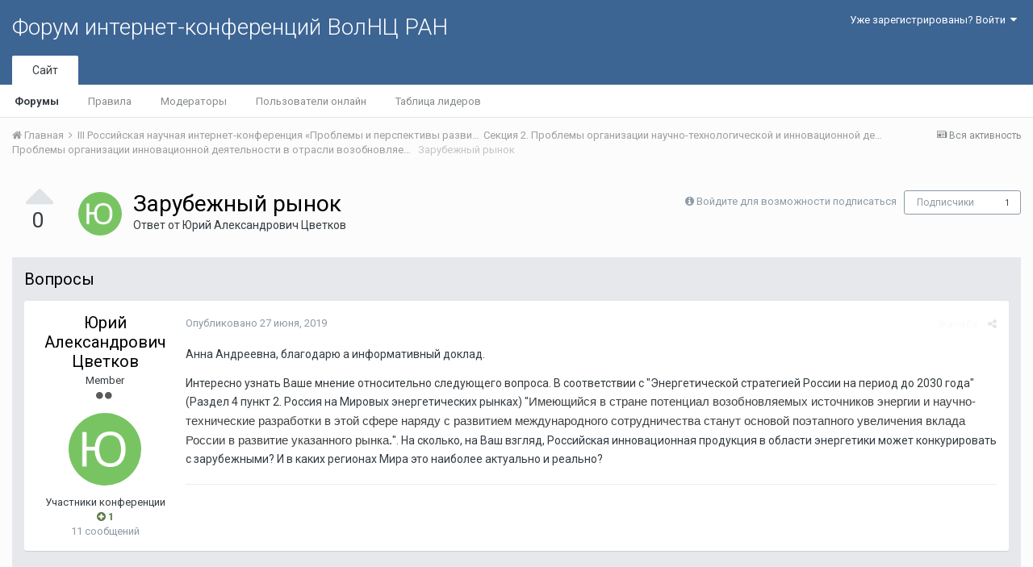

--- FILE ---
content_type: text/html;charset=UTF-8
request_url: http://fic.vscc.ac.ru/index.php?/topic/1378-%D0%B7%D0%B0%D1%80%D1%83%D0%B1%D0%B5%D0%B6%D0%BD%D1%8B%D0%B9-%D1%80%D1%8B%D0%BD%D0%BE%D0%BA/&page=0
body_size: 13650
content:
<!DOCTYPE html>
<html lang="ru-RU" dir="ltr">
	<head>
		<title>Зарубежный рынок - Проблемы организации инновационной деятельности в отрасли возобновляемых источников энергии - Форум интернет-конференций ВолНЦ РАН</title>
		
			<!-- Piwik -->
<script type="text/javascript">
  var _paq = _paq || [];
  /* tracker methods like "setCustomDimension" should be called before "trackPageView" */
  _paq.push(["setDomains", ["*.azt-journal.ru","*.azt.vscc.ac.ru","*.backend-nim.isert-ran.ru","*.backend-nim.vscc.ac.ru","*.backend-riskim.isert-ran.ru","*.backend-riskim.vscc.ac.ru","*.conf.isert-ran.ru","*.conf.vscc.ac.ru","*.confvologda.isert-ran.ru","*.confvologda.vscc.ac.ru","*.ctt.isert-ran.ru","*.ctt.vscc.ac.ru","*.e-learning.isert-ran.ru","*.e-learning.vscc.ac.ru","*.en.isert-ran.ru","*.en.vscc.ac.ru","*.esc.isert-ran.ru","*.esc.vscc.ac.ru","*.forum-ic.isert-ran.ru","*.forum-ic.vscc.ac.ru","*.gm.isert-ran.ru","*.gm.vscc.ac.ru","*.info.isert-ran.ru","*.info.vscc.ac.ru","*.lib.isert-ran.ru","*.lib.vscc.ac.ru","*.mod.isert-ran.ru","*.mod.vscc.ac.ru","*.molconf.isert-ran.ru","*.molconf.vscc.ac.ru","*.mptp.isert-ran.ru","*.mptp.vscc.ac.ru","*.mptp2.isert-ran.ru","*.mptp2.vscc.ac.ru","*.museum.vscc.ac.ru","*.nim.isert-ran.ru","*.nim.vscc.ac.ru","*.noc.isert-ran.ru","*.noc.vscc.ac.ru","*.oonoc.isert-ran.ru","*.oonoc.vscc.ac.ru","*.pdt.isert-ran.ru","*.pdt.vscc.ac.ru","*.po.isert-ran.ru","*.po.vscc.ac.ru","*.riskim.isert-ran.ru","*.riskim.vscc.ac.ru","*.sa.isert-ran.ru","*.sa.vscc.ac.ru","*.shop.isert-ran.ru","*.shop.vscc.ac.ru","*.socialarea-journal.ru","*.society.vscc.ac.ru","*.tipograph.vscc.ac.ru","*.vtr.isert-ran.ru","*.vtr.vscc.ac.ru","*.ye.isert-ran.ru","*.ye.vscc.ac.ru","*.www.isert-ran.ru","*.www.vscc.ac.ru"]]);
  // you can set up to 5 custom variables for each visitor
  _paq.push(["setCustomVariable", 2, "host", "fic", "page"]);
  _paq.push(['trackPageView']);
  _paq.push(['enableLinkTracking']);
  (function() {
    var u="http://stat.vscc.ac.ru";
    _paq.push(['setTrackerUrl', u+'/log.php']);
    _paq.push(['setSiteId', '1']);
    var d=document, g=d.createElement('script'), s=d.getElementsByTagName('script')[0];
    g.type='text/javascript'; g.async=true; g.defer=true; g.src=u+'/js/'; s.parentNode.insertBefore(g,s);
  })();
</script>
<noscript><p><img src="http://stat.vscc.ac.ru/log.php?idsite=1&rec=1" style="border:0;" alt="" /></p></noscript>
<!-- End Piwik Code -->
		
		<!--[if lt IE 9]>
			<link rel="stylesheet" type="text/css" href="http://fic.vscc.ac.ru/uploads/css_built_1/5e61784858ad3c11f00b5706d12afe52_ie8.css.2a459debcba9673c730b7ec63e0f4458.css">
		    <script src="//fic.vscc.ac.ru/applications/core/interface/html5shiv/html5shiv.js"></script>
		<![endif]-->
		
<meta charset="utf-8">

	<meta name="viewport" content="width=device-width, initial-scale=1">



	
		
			
				<meta name="description" content="

	Анна Андреевна, благодарю а информативный доклад.



	Интересно узнать Ваше мнение относительно следующего вопроса. В соответствии с &quot;Энергетической страт...">
			
		
	

	
		
			
				<meta property="og:title" content="Зарубежный рынок">
			
		
	

	
		
			
				<meta property="og:type" content="object">
			
		
	

	
		
			
				<meta property="og:url" content="http://fic.vscc.ac.ru/index.php?/topic/1378-%D0%B7%D0%B0%D1%80%D1%83%D0%B1%D0%B5%D0%B6%D0%BD%D1%8B%D0%B9-%D1%80%D1%8B%D0%BD%D0%BE%D0%BA/">
			
		
	

	
		
			
				<meta property="og:description" content="

	Анна Андреевна, благодарю а информативный доклад.



	Интересно узнать Ваше мнение относительно следующего вопроса. В соответствии с &quot;Энергетической страт...">
			
		
	

	
		
			
				<meta property="og:updated_time" content="2019-06-27T13:51:01Z">
			
		
	

	
		
			
				<meta property="og:site_name" content="Форум интернет-конференций ВолНЦ РАН">
			
		
	

	
		
			
				<meta property="og:locale" content="ru_RU">
			
		
	

<meta name="theme-color" content="#3d6594">
<link rel="canonical" href="http://fic.vscc.ac.ru/index.php?/topic/1378-%D0%B7%D0%B0%D1%80%D1%83%D0%B1%D0%B5%D0%B6%D0%BD%D1%8B%D0%B9-%D1%80%D1%8B%D0%BD%D0%BE%D0%BA/" />


		


	
		<link href="https://fonts.googleapis.com/css?family=Roboto:300,300i,400,400i,700,700i" rel="stylesheet">
	



	<link rel='stylesheet' href='http://fic.vscc.ac.ru/uploads/css_built_1/341e4a57816af3ba440d891ca87450ff_framework.css.58b514a03ab2f99c107675e3a0da6692.css?v=a9e1d315b6' media='all'>

	<link rel='stylesheet' href='http://fic.vscc.ac.ru/uploads/css_built_1/05e81b71abe4f22d6eb8d1a929494829_responsive.css.17524f3b19a1f7215fd6b8e0026142cb.css?v=a9e1d315b6' media='all'>

	<link rel='stylesheet' href='http://fic.vscc.ac.ru/uploads/css_built_1/20446cf2d164adcc029377cb04d43d17_flags.css.736c1308cb9e3d458529276382d1e593.css?v=a9e1d315b6' media='all'>

	<link rel='stylesheet' href='http://fic.vscc.ac.ru/uploads/css_built_1/90eb5adf50a8c640f633d47fd7eb1778_core.css.64ba4c0454240b0aad174ca1b0bbb3e7.css?v=a9e1d315b6' media='all'>

	<link rel='stylesheet' href='http://fic.vscc.ac.ru/uploads/css_built_1/5a0da001ccc2200dc5625c3f3934497d_core_responsive.css.00bcac0ce7f98b16e58f5ba742e6462f.css?v=a9e1d315b6' media='all'>

	<link rel='stylesheet' href='http://fic.vscc.ac.ru/uploads/css_built_1/62e269ced0fdab7e30e026f1d30ae516_forums.css.82b112bf65e1a6664784d626d333f22c.css?v=a9e1d315b6' media='all'>

	<link rel='stylesheet' href='http://fic.vscc.ac.ru/uploads/css_built_1/76e62c573090645fb99a15a363d8620e_forums_responsive.css.079b6e4ca69c08ac2f08650ce5c723b2.css?v=a9e1d315b6' media='all'>




<link rel='stylesheet' href='http://fic.vscc.ac.ru/uploads/css_built_1/258adbb6e4f3e83cd3b355f84e3fa002_custom.css.4ece40a2751a1d8d032286d9de610a49.css?v=a9e1d315b6' media='all'>



		
		

	</head>
	<body class='ipsApp ipsApp_front ipsJS_none ipsClearfix' data-controller='core.front.core.app' data-message="" data-pageApp='forums' data-pageLocation='front' data-pageModule='forums' data-pageController='topic'>
		<a href='#elContent' class='ipsHide' title='Перейти к основному содержанию на этой странице' accesskey='m'>Перейти к содержанию</a>
		
		<div id='ipsLayout_header' class='ipsClearfix'>
			

			

 
			
<ul id='elMobileNav' class='ipsList_inline ipsResponsive_hideDesktop ipsResponsive_block' data-controller='core.front.core.mobileNav' data-default="all">
	
		
			
			
				
				
			
				
				
			
				
					<li id='elMobileBreadcrumb'>
						<a href='http://fic.vscc.ac.ru/index.php?/forum/827-%D0%BF%D1%80%D0%BE%D0%B1%D0%BB%D0%B5%D0%BC%D1%8B-%D0%BE%D1%80%D0%B3%D0%B0%D0%BD%D0%B8%D0%B7%D0%B0%D1%86%D0%B8%D0%B8-%D0%B8%D0%BD%D0%BD%D0%BE%D0%B2%D0%B0%D1%86%D0%B8%D0%BE%D0%BD%D0%BD%D0%BE%D0%B9-%D0%B4%D0%B5%D1%8F%D1%82%D0%B5%D0%BB%D1%8C%D0%BD%D0%BE%D1%81%D1%82%D0%B8-%D0%B2-%D0%BE%D1%82%D1%80%D0%B0%D1%81%D0%BB%D0%B8-%D0%B2%D0%BE%D0%B7%D0%BE%D0%B1%D0%BD%D0%BE%D0%B2%D0%BB%D1%8F%D0%B5%D0%BC%D1%8B%D1%85-%D0%B8%D1%81%D1%82%D0%BE%D1%87%D0%BD%D0%B8%D0%BA%D0%BE%D0%B2-%D1%8D%D0%BD%D0%B5%D1%80%D0%B3%D0%B8%D0%B8/'>
							<span>Проблемы организации инновационной деятельности в отрасли возобновляемых источников энергии</span>
						</a>
					</li>
				
				
			
				
				
			
		
	
	
	
	<li >
		<a data-action="defaultStream" class='ipsType_light'  href='http://fic.vscc.ac.ru/index.php?/discover/'><i class='icon-newspaper'></i></a>
	</li>

	
	<li data-ipsDrawer data-ipsDrawer-drawerElem='#elMobileDrawer'>
		<a href='#'>
			
			
			
			
			<i class='fa fa-navicon'></i>
		</a>
	</li>
</ul>
			<header>
				<div class='ipsLayout_container'>
					

<a href='http://fic.vscc.ac.ru/' id='elSiteTitle' accesskey='1'>Форум интернет-конференций ВолНЦ РАН</a>

					

	<ul id='elUserNav' class='ipsList_inline cSignedOut ipsClearfix ipsResponsive_hidePhone ipsResponsive_block'>
		
		<li id='elSignInLink'>
			
				<a href='http://fic.vscc.ac.ru/index.php?/login/' data-ipsMenu-closeOnClick="false" data-ipsMenu id='elUserSignIn'>
					Уже зарегистрированы? Войти &nbsp;<i class='fa fa-caret-down'></i>
				</a>
			
			
<div id='elUserSignIn_menu' class='ipsMenu ipsMenu_auto ipsHide'>
	<div data-role="loginForm">
		
		
			
				
<form accept-charset='utf-8' class="ipsPad ipsForm ipsForm_vertical" method='post' action='http://fic.vscc.ac.ru/index.php?/login/' data-ipsValidation novalidate>
	<input type="hidden" name="login__standard_submitted" value="1">
	
		<input type="hidden" name="csrfKey" value="12df1b52815353624a8f1756631e5c70">
	
	<h4 class="ipsType_sectionHead">Войти</h4>
	<br><br>
	<ul class='ipsList_reset'>
		
			
				
					<li class="ipsFieldRow ipsFieldRow_noLabel ipsFieldRow_fullWidth">
						<input type="text" required placeholder="Отображаемое имя или  email адрес" name='auth' id='auth'>
					</li>
				
			
				
					<li class="ipsFieldRow ipsFieldRow_noLabel ipsFieldRow_fullWidth">
						<input type="password" required placeholder="Пароль" name='password' id='password'>
					</li>
				
			
				
					
<li class='ipsFieldRow ipsFieldRow_checkbox ipsClearfix ' id="9c7ffa65f11c317804907d1e35f70d9d">
	
		
		
<input type="hidden" name="remember_me" value="0">
<span class='ipsCustomInput'>
	<input
		type='checkbox'
		name='remember_me_checkbox'
		value='1'
		id="check_9c7ffa65f11c317804907d1e35f70d9d"
		data-toggle-id="9c7ffa65f11c317804907d1e35f70d9d"
		checked aria-checked='true'
		
		
		
		
		
		
	>
	
	<span></span>
</span>


		
		<div class='ipsFieldRow_content'>
			<label class='ipsFieldRow_label' for='check_9c7ffa65f11c317804907d1e35f70d9d'>Запомнить </label>
			


<span class='ipsFieldRow_desc'>
	Не рекомендуется для компьютеров с общим доступом
</span>
			
			
		</div>
	
</li>
				
			
		
		<li class="ipsFieldRow ipsFieldRow_fullWidth">
			<br>
			<button type="submit" class="ipsButton ipsButton_primary ipsButton_small" id="elSignIn_submit">Войти</button>
			<br>
			<p class="ipsType_right ipsType_small">
				<a href='http://fic.vscc.ac.ru/index.php?/lostpassword/' data-ipsDialog data-ipsDialog-title='Забыли пароль?'>Забыли пароль?</a>
			</p>
		</li>
	</ul>
</form>
			
		
		
	</div>
</div>
		</li>
		
	</ul>

				</div>
			</header>
			

	<nav data-controller='core.front.core.navBar' class=''>
		<div class='ipsNavBar_primary ipsLayout_container  ipsClearfix'>
			
			<ul data-role="primaryNavBar" class='ipsResponsive_showDesktop ipsResponsive_block'>
				


	
		
		
			
		
		<li class='ipsNavBar_active' data-active id='elNavSecondary_1' data-role="navBarItem" data-navApp="core" data-navExt="CustomItem">
			
			
				<a href="http://fic.vscc.ac.ru"  data-navItem-id="1" data-navDefault>
					Сайт
				</a>
			
			
				<ul class='ipsNavBar_secondary ' data-role='secondaryNavBar'>
					


	
		
		
			
		
		<li class='ipsNavBar_active' data-active id='elNavSecondary_8' data-role="navBarItem" data-navApp="forums" data-navExt="Forums">
			
			
				<a href="http://fic.vscc.ac.ru/index.php"  data-navItem-id="8" data-navDefault>
					Форумы
				</a>
			
			
		</li>
	
	

	
		
		
		<li  id='elNavSecondary_9' data-role="navBarItem" data-navApp="core" data-navExt="Guidelines">
			
			
				<a href="http://fic.vscc.ac.ru/index.php?/guidelines/"  data-navItem-id="9" >
					Правила
				</a>
			
			
		</li>
	
	

	
		
		
		<li  id='elNavSecondary_10' data-role="navBarItem" data-navApp="core" data-navExt="StaffDirectory">
			
			
				<a href="http://fic.vscc.ac.ru/index.php?/staff/"  data-navItem-id="10" >
					Модераторы
				</a>
			
			
		</li>
	
	

	
		
		
		<li  id='elNavSecondary_11' data-role="navBarItem" data-navApp="core" data-navExt="OnlineUsers">
			
			
				<a href="http://fic.vscc.ac.ru/index.php?/online/"  data-navItem-id="11" >
					Пользователи онлайн
				</a>
			
			
		</li>
	
	

	
		
		
		<li  id='elNavSecondary_12' data-role="navBarItem" data-navApp="core" data-navExt="Leaderboard">
			
			
				<a href="http://fic.vscc.ac.ru/index.php?/leaderboard/"  data-navItem-id="12" >
					Таблица лидеров
				</a>
			
			
		</li>
	
	

					<li class='ipsHide' id='elNavigationMore_1' data-role='navMore'>
						<a href='#' data-ipsMenu data-ipsMenu-appendTo='#elNavigationMore_1' id='elNavigationMore_1_dropdown'>Больше <i class='fa fa-caret-down'></i></a>
						<ul class='ipsHide ipsMenu ipsMenu_auto' id='elNavigationMore_1_dropdown_menu' data-role='moreDropdown'></ul>
					</li>
				</ul>
			
		</li>
	
	

	
	

	
	

				<li class='ipsHide' id='elNavigationMore' data-role='navMore'>
					<a href='#' data-ipsMenu data-ipsMenu-appendTo='#elNavigationMore' id='elNavigationMore_dropdown'>Больше</a>
					<ul class='ipsNavBar_secondary ipsHide' data-role='secondaryNavBar'>
						<li class='ipsHide' id='elNavigationMore_more' data-role='navMore'>
							<a href='#' data-ipsMenu data-ipsMenu-appendTo='#elNavigationMore_more' id='elNavigationMore_more_dropdown'>Больше <i class='fa fa-caret-down'></i></a>
							<ul class='ipsHide ipsMenu ipsMenu_auto' id='elNavigationMore_more_dropdown_menu' data-role='moreDropdown'></ul>
						</li>
					</ul>
				</li>
			</ul>
		</div>
	</nav>

		</div>
		<main id='ipsLayout_body' class='ipsLayout_container'>
			<div id='ipsLayout_contentArea'>
				<div id='ipsLayout_contentWrapper'>
					
<nav class='ipsBreadcrumb ipsBreadcrumb_top ipsFaded_withHover'>
	

	<ul class='ipsList_inline ipsPos_right'>
		
		<li >
			<a data-action="defaultStream" class='ipsType_light '  href='http://fic.vscc.ac.ru/index.php?/discover/'><i class='icon-newspaper'></i> <span>Вся активность</span></a>
		</li>
		
	</ul>

	<ul data-role="breadcrumbList">
		<li>
			<a title="Главная" href='http://fic.vscc.ac.ru/'>
				<span><i class='fa fa-home'></i> Главная <i class='fa fa-angle-right'></i></span>
			</a>
		</li>
		
		
			<li>
				
					<a href='http://fic.vscc.ac.ru/index.php?/forum/743-iii-%D1%80%D0%BE%D1%81%D1%81%D0%B8%D0%B9%D1%81%D0%BA%D0%B0%D1%8F-%D0%BD%D0%B0%D1%83%D1%87%D0%BD%D0%B0%D1%8F-%D0%B8%D0%BD%D1%82%D0%B5%D1%80%D0%BD%D0%B5%D1%82-%D0%BA%D0%BE%D0%BD%D1%84%D0%B5%D1%80%D0%B5%D0%BD%D1%86%D0%B8%D1%8F-%C2%AB%D0%BF%D1%80%D0%BE%D0%B1%D0%BB%D0%B5%D0%BC%D1%8B-%D0%B8-%D0%BF%D0%B5%D1%80%D1%81%D0%BF%D0%B5%D0%BA%D1%82%D0%B8%D0%B2%D1%8B-%D1%80%D0%B0%D0%B7%D0%B2%D0%B8%D1%82%D0%B8%D1%8F-%D0%BD%D0%B0%D1%83%D1%87%D0%BD%D0%BE-%D1%82%D0%B5%D1%85%D0%BD%D0%BE%D0%BB%D0%BE%D0%B3%D0%B8%D1%87%D0%B5%D1%81%D0%BA%D0%BE%D0%B3%D0%BE-%D0%BF%D1%80%D0%BE%D1%81%D1%82%D1%80%D0%B0%D0%BD%D1%81%D1%82%D0%B2%D0%B0%C2%BB/'>
						<span>III Российская научная интернет-конференция «Проблемы и перспективы развития научно-технологического пространства» <i class='fa fa-angle-right'></i></span>
					</a>
				
			</li>
		
			<li>
				
					<a href='http://fic.vscc.ac.ru/index.php?/forum/746-%D1%81%D0%B5%D0%BA%D1%86%D0%B8%D1%8F-2-%D0%BF%D1%80%D0%BE%D0%B1%D0%BB%D0%B5%D0%BC%D1%8B-%D0%BE%D1%80%D0%B3%D0%B0%D0%BD%D0%B8%D0%B7%D0%B0%D1%86%D0%B8%D0%B8-%D0%BD%D0%B0%D1%83%D1%87%D0%BD%D0%BE-%D1%82%D0%B5%D1%85%D0%BD%D0%BE%D0%BB%D0%BE%D0%B3%D0%B8%D1%87%D0%B5%D1%81%D0%BA%D0%BE%D0%B9-%D0%B8-%D0%B8%D0%BD%D0%BD%D0%BE%D0%B2%D0%B0%D1%86%D0%B8%D0%BE%D0%BD%D0%BD%D0%BE%D0%B9-%D0%B4%D0%B5%D1%8F%D1%82%D0%B5%D0%BB%D1%8C%D0%BD%D0%BE%D1%81%D1%82%D0%B8-%D0%B2-%D1%80%D0%B5%D0%B0%D0%BB%D1%8C%D0%BD%D0%BE%D0%BC-%D1%81%D0%B5%D0%BA%D1%82%D0%BE%D1%80%D0%B5-%D1%8D%D0%BA%D0%BE%D0%BD%D0%BE%D0%BC%D0%B8%D0%BA%D0%B8/'>
						<span> Секция 2. Проблемы организации научно-технологической и инновационной деятельности в реальном секторе экономики <i class='fa fa-angle-right'></i></span>
					</a>
				
			</li>
		
			<li>
				
					<a href='http://fic.vscc.ac.ru/index.php?/forum/827-%D0%BF%D1%80%D0%BE%D0%B1%D0%BB%D0%B5%D0%BC%D1%8B-%D0%BE%D1%80%D0%B3%D0%B0%D0%BD%D0%B8%D0%B7%D0%B0%D1%86%D0%B8%D0%B8-%D0%B8%D0%BD%D0%BD%D0%BE%D0%B2%D0%B0%D1%86%D0%B8%D0%BE%D0%BD%D0%BD%D0%BE%D0%B9-%D0%B4%D0%B5%D1%8F%D1%82%D0%B5%D0%BB%D1%8C%D0%BD%D0%BE%D1%81%D1%82%D0%B8-%D0%B2-%D0%BE%D1%82%D1%80%D0%B0%D1%81%D0%BB%D0%B8-%D0%B2%D0%BE%D0%B7%D0%BE%D0%B1%D0%BD%D0%BE%D0%B2%D0%BB%D1%8F%D0%B5%D0%BC%D1%8B%D1%85-%D0%B8%D1%81%D1%82%D0%BE%D1%87%D0%BD%D0%B8%D0%BA%D0%BE%D0%B2-%D1%8D%D0%BD%D0%B5%D1%80%D0%B3%D0%B8%D0%B8/'>
						<span>Проблемы организации инновационной деятельности в отрасли возобновляемых источников энергии <i class='fa fa-angle-right'></i></span>
					</a>
				
			</li>
		
			<li>
				
					Зарубежный рынок
				
			</li>
		
	</ul>
</nav>
					
					<div id='ipsLayout_mainArea'>
						<a id='elContent'></a>
						
						
						
						

	<div class='cWidgetContainer '  data-role='widgetReceiver' data-orientation='horizontal' data-widgetArea='header'>
		<ul class='ipsList_reset'>
			
				
					
					<li class='ipsWidget ipsWidget_horizontal ipsBox ipsWidgetHide ipsHide' data-blockID='app_core_announcements_announcements' data-blockConfig="true" data-blockTitle="Объявления" data-blockErrorMessage="Этот блок не может быть показан. Причиной этому может необходимость его настройки, либо будет отображён после перезагрузки этой страницы." data-controller='core.front.widgets.block'></li>
				
			
		</ul>
	</div>

						






	<div class='ipsColumns'>
		<div class='cRatingColumn cRatingColumn_question ipsColumn ipsColumn_narrow ipsType_center'>
			<ul class='ipsList_reset'>
				
					<li>
						<span class='cAnswerRate cAnswerRate_up cAnswerRate_noPermission' data-ipsTooltip title='Войти, чтобы оценить этот вопрос'><i class='fa fa-caret-up'></i></span>
					</li>
				

					<li><span data-role="voteCount" data-voteCount="0" class='cAnswerRating '>0</span></li>

				
			</ul>
		</div>
		<div class='ipsColumn ipsColumn_fluid'>

<div class="ipsPageHeader ipsClearfix">
	
		<div class='ipsPos_right ipsResponsive_noFloat ipsResponsive_hidePhone'>
			

<div data-followApp='forums' data-followArea='topic' data-followID='1378' data-controller='core.front.core.followButton'>
	
		<span class='ipsType_light ipsType_blendLinks ipsResponsive_hidePhone ipsResponsive_inline'><i class='fa fa-info-circle'></i> <a href='http://fic.vscc.ac.ru/index.php?/login/' title='Перейти на страницу авторизации'>Войдите для возможности подписаться</a>&nbsp;&nbsp;</span>
	
	

	<div class="ipsFollow ipsPos_middle ipsButton ipsButton_link ipsButton_verySmall " data-role="followButton">
		
			<a href='http://fic.vscc.ac.ru/index.php?app=core&amp;module=system&amp;controller=notifications&amp;do=followers&amp;follow_app=forums&amp;follow_area=topic&amp;follow_id=1378' title='Посмотреть подписчиков' class='ipsType_blendLinks ipsType_noUnderline' data-ipsTooltip data-ipsDialog data-ipsDialog-size='narrow' data-ipsDialog-title='Кто подписан на это'>Подписчики</a>
			<a class='ipsCommentCount' href='http://fic.vscc.ac.ru/index.php?app=core&amp;module=system&amp;controller=notifications&amp;do=followers&amp;follow_app=forums&amp;follow_area=topic&amp;follow_id=1378' title='Посмотреть подписчиков' data-ipsTooltip data-ipsDialog data-ipsDialog-size='narrow' data-ipsDialog-title='Кто подписан на это'>1</a>
		
	</div>

</div>
		</div>
		<div class='ipsPos_right ipsResponsive_noFloat ipsResponsive_hidePhone'>
			






		</div>
		
	
	<div class='ipsPhotoPanel ipsPhotoPanel_small ipsPhotoPanel_notPhone ipsClearfix'>
		


	<a href="http://fic.vscc.ac.ru/index.php?/profile/744-%D1%8E%D1%80%D0%B8%D0%B9-%D0%B0%D0%BB%D0%B5%D0%BAc%D0%B0%D0%BD%D0%B4%D1%80%D0%BE%D0%B2%D0%B8%D1%87-%D1%86%D0%B2%D0%B5%D1%82%D0%BA%D0%BE%D0%B2/" data-ipsHover data-ipsHover-target="http://fic.vscc.ac.ru/index.php?/profile/744-%D1%8E%D1%80%D0%B8%D0%B9-%D0%B0%D0%BB%D0%B5%D0%BAc%D0%B0%D0%BD%D0%B4%D1%80%D0%BE%D0%B2%D0%B8%D1%87-%D1%86%D0%B2%D0%B5%D1%82%D0%BA%D0%BE%D0%B2/&amp;do=hovercard" class="ipsUserPhoto ipsUserPhoto_small" title="Перейти в профиль Юрий  Алекcандрович Цветков">
		<img src='http://fic.vscc.ac.ru/uploads/monthly_2019_06/5cfd62546ebd4__member_744.png' alt='Юрий  Алекcандрович Цветков'>
	</a>

		<div>
			<h1 class='ipsType_pageTitle ipsContained_container'>
				

				
				
					<span class='ipsType_break ipsContained'>
						<span>Зарубежный рынок</span>
					</span>
				
			</h1>
			
			<p class='ipsType_reset ipsType_blendLinks '>
				<span class='ipsType_normal'>
				
					Ответ от 
<a href='http://fic.vscc.ac.ru/index.php?/profile/744-%D1%8E%D1%80%D0%B8%D0%B9-%D0%B0%D0%BB%D0%B5%D0%BAc%D0%B0%D0%BD%D0%B4%D1%80%D0%BE%D0%B2%D0%B8%D1%87-%D1%86%D0%B2%D0%B5%D1%82%D0%BA%D0%BE%D0%B2/' data-ipsHover data-ipsHover-target='http://fic.vscc.ac.ru/index.php?/profile/744-%D1%8E%D1%80%D0%B8%D0%B9-%D0%B0%D0%BB%D0%B5%D0%BAc%D0%B0%D0%BD%D0%B4%D1%80%D0%BE%D0%B2%D0%B8%D1%87-%D1%86%D0%B2%D0%B5%D1%82%D0%BA%D0%BE%D0%B2/&amp;do=hovercard&amp;referrer=http%253A%252F%252Ffic.vscc.ac.ru%252Findex.php%253F%252Ftopic%252F1378-%2525D0%2525B7%2525D0%2525B0%2525D1%252580%2525D1%252583%2525D0%2525B1%2525D0%2525B5%2525D0%2525B6%2525D0%2525BD%2525D1%25258B%2525D0%2525B9-%2525D1%252580%2525D1%25258B%2525D0%2525BD%2525D0%2525BE%2525D0%2525BA%252F%2526page%253D0' title="Перейти в профиль Юрий  Алекcандрович Цветков" class="ipsType_break">Юрий  Алекcандрович Цветков</a>
				
				</span>
				<br>
			</p>
			
		</div>
	</div>
</div>


	</div>
</div>







<div class='ipsClearfix'>
	
	
	<ul class="ipsToolList ipsToolList_horizontal ipsClearfix ipsSpacer_both ipsResponsive_hidePhone">
		
		
		
	</ul>
</div>

<div data-controller='core.front.core.commentFeed,forums.front.topic.view, core.front.core.ignoredComments' data-autoPoll data-baseURL='http://fic.vscc.ac.ru/index.php?/topic/1378-%D0%B7%D0%B0%D1%80%D1%83%D0%B1%D0%B5%D0%B6%D0%BD%D1%8B%D0%B9-%D1%80%D1%8B%D0%BD%D0%BE%D0%BA/' data-lastPage data-feedID='topic-1378' class='cTopic ipsClear ipsSpacer_top'>
	
		<div class='ipsAreaBackground ipsPad'>
			<h2 class='ipsType_sectionHead ipsType_reset ipsSpacer_bottom'>Вопросы</h2>
			




<a id='comment-3114'></a>
<article  id='elComment_3114' class='cPost ipsBox cPostQuestion ipsComment  ipsComment_parent ipsClearfix ipsClear ipsColumns ipsColumns_noSpacing ipsColumns_collapsePhone  '>
	

	<div class='cAuthorPane cAuthorPane_mobile ipsResponsive_showPhone ipsResponsive_block'>
		<h3 class='ipsType_sectionHead cAuthorPane_author ipsResponsive_showPhone ipsResponsive_inlineBlock ipsType_break ipsType_blendLinks ipsTruncate ipsTruncate_line'>
			
<a href='http://fic.vscc.ac.ru/index.php?/profile/744-%D1%8E%D1%80%D0%B8%D0%B9-%D0%B0%D0%BB%D0%B5%D0%BAc%D0%B0%D0%BD%D0%B4%D1%80%D0%BE%D0%B2%D0%B8%D1%87-%D1%86%D0%B2%D0%B5%D1%82%D0%BA%D0%BE%D0%B2/' data-ipsHover data-ipsHover-target='http://fic.vscc.ac.ru/index.php?/profile/744-%D1%8E%D1%80%D0%B8%D0%B9-%D0%B0%D0%BB%D0%B5%D0%BAc%D0%B0%D0%BD%D0%B4%D1%80%D0%BE%D0%B2%D0%B8%D1%87-%D1%86%D0%B2%D0%B5%D1%82%D0%BA%D0%BE%D0%B2/&amp;do=hovercard&amp;referrer=http%253A%252F%252Ffic.vscc.ac.ru%252Findex.php%253F%252Ftopic%252F1378-%2525D0%2525B7%2525D0%2525B0%2525D1%252580%2525D1%252583%2525D0%2525B1%2525D0%2525B5%2525D0%2525B6%2525D0%2525BD%2525D1%25258B%2525D0%2525B9-%2525D1%252580%2525D1%25258B%2525D0%2525BD%2525D0%2525BE%2525D0%2525BA%252F%2526page%253D0' title="Перейти в профиль Юрий  Алекcандрович Цветков" class="ipsType_break"><span style='color:#'>Юрий  Алекcандрович Цветков</span></a>
			<span class='ipsResponsive_showPhone ipsResponsive_inline'>&nbsp;&nbsp;

	
		<span title="Общая репутация пользователя" data-ipsTooltip class='ipsRepBadge ipsRepBadge_positive'>
	
			<i class='fa fa-plus-circle'></i> 1
	
		</span>
	
</span>
		</h3>
		<div class='cAuthorPane_photo'>
			


	<a href="http://fic.vscc.ac.ru/index.php?/profile/744-%D1%8E%D1%80%D0%B8%D0%B9-%D0%B0%D0%BB%D0%B5%D0%BAc%D0%B0%D0%BD%D0%B4%D1%80%D0%BE%D0%B2%D0%B8%D1%87-%D1%86%D0%B2%D0%B5%D1%82%D0%BA%D0%BE%D0%B2/" data-ipsHover data-ipsHover-target="http://fic.vscc.ac.ru/index.php?/profile/744-%D1%8E%D1%80%D0%B8%D0%B9-%D0%B0%D0%BB%D0%B5%D0%BAc%D0%B0%D0%BD%D0%B4%D1%80%D0%BE%D0%B2%D0%B8%D1%87-%D1%86%D0%B2%D0%B5%D1%82%D0%BA%D0%BE%D0%B2/&amp;do=hovercard" class="ipsUserPhoto ipsUserPhoto_large" title="Перейти в профиль Юрий  Алекcандрович Цветков">
		<img src='http://fic.vscc.ac.ru/uploads/monthly_2019_06/5cfd62546ebd4__member_744.png' alt='Юрий  Алекcандрович Цветков'>
	</a>

		</div>
	</div>
	<aside class='ipsComment_author cAuthorPane ipsColumn ipsColumn_medium ipsResponsive_hidePhone'>
		<h3 class='ipsType_sectionHead cAuthorPane_author ipsType_blendLinks ipsType_break'><strong>
<a href='http://fic.vscc.ac.ru/index.php?/profile/744-%D1%8E%D1%80%D0%B8%D0%B9-%D0%B0%D0%BB%D0%B5%D0%BAc%D0%B0%D0%BD%D0%B4%D1%80%D0%BE%D0%B2%D0%B8%D1%87-%D1%86%D0%B2%D0%B5%D1%82%D0%BA%D0%BE%D0%B2/' data-ipsHover data-ipsHover-target='http://fic.vscc.ac.ru/index.php?/profile/744-%D1%8E%D1%80%D0%B8%D0%B9-%D0%B0%D0%BB%D0%B5%D0%BAc%D0%B0%D0%BD%D0%B4%D1%80%D0%BE%D0%B2%D0%B8%D1%87-%D1%86%D0%B2%D0%B5%D1%82%D0%BA%D0%BE%D0%B2/&amp;do=hovercard&amp;referrer=http%253A%252F%252Ffic.vscc.ac.ru%252Findex.php%253F%252Ftopic%252F1378-%2525D0%2525B7%2525D0%2525B0%2525D1%252580%2525D1%252583%2525D0%2525B1%2525D0%2525B5%2525D0%2525B6%2525D0%2525BD%2525D1%25258B%2525D0%2525B9-%2525D1%252580%2525D1%25258B%2525D0%2525BD%2525D0%2525BE%2525D0%2525BA%252F%2526page%253D0' title="Перейти в профиль Юрий  Алекcандрович Цветков" class="ipsType_break">Юрий  Алекcандрович Цветков</a></strong> <span class='ipsResponsive_showPhone ipsResponsive_inline'>&nbsp;&nbsp;

	
		<span title="Общая репутация пользователя" data-ipsTooltip class='ipsRepBadge ipsRepBadge_positive'>
	
			<i class='fa fa-plus-circle'></i> 1
	
		</span>
	
</span></h3>
		
		<ul class='cAuthorPane_info ipsList_reset'>
			
				<li class='ipsType_break'>Member</li>
			
			
				<li><span class='ipsPip'></span><span class='ipsPip'></span></li>
			

			<li class='cAuthorPane_photo'>
				


	<a href="http://fic.vscc.ac.ru/index.php?/profile/744-%D1%8E%D1%80%D0%B8%D0%B9-%D0%B0%D0%BB%D0%B5%D0%BAc%D0%B0%D0%BD%D0%B4%D1%80%D0%BE%D0%B2%D0%B8%D1%87-%D1%86%D0%B2%D0%B5%D1%82%D0%BA%D0%BE%D0%B2/" data-ipsHover data-ipsHover-target="http://fic.vscc.ac.ru/index.php?/profile/744-%D1%8E%D1%80%D0%B8%D0%B9-%D0%B0%D0%BB%D0%B5%D0%BAc%D0%B0%D0%BD%D0%B4%D1%80%D0%BE%D0%B2%D0%B8%D1%87-%D1%86%D0%B2%D0%B5%D1%82%D0%BA%D0%BE%D0%B2/&amp;do=hovercard" class="ipsUserPhoto ipsUserPhoto_large" title="Перейти в профиль Юрий  Алекcандрович Цветков">
		<img src='http://fic.vscc.ac.ru/uploads/monthly_2019_06/5cfd62546ebd4__member_744.png' alt='Юрий  Алекcандрович Цветков'>
	</a>

			</li>
			<li><span style='color:#'>Участники конференции</span></li>
			
			
				<li>

	
		<span title="Общая репутация пользователя" data-ipsTooltip class='ipsRepBadge ipsRepBadge_positive'>
	
			<i class='fa fa-plus-circle'></i> 1
	
		</span>
	
</li>
				<li class='ipsType_light'>11 сообщений</li>
				
				

			
		</ul>
	</aside>
	<div class='ipsColumn ipsColumn_fluid'>
		

<div id='comment-3114_wrap' data-controller='core.front.core.comment' data-commentApp='forums' data-commentType='forums' data-commentID="3114" data-quoteData='{&quot;userid&quot;:744,&quot;username&quot;:&quot;\u042e\u0440\u0438\u0439  \u0410\u043b\u0435\u043ac\u0430\u043d\u0434\u0440\u043e\u0432\u0438\u0447 \u0426\u0432\u0435\u0442\u043a\u043e\u0432&quot;,&quot;timestamp&quot;:1561643461,&quot;contentapp&quot;:&quot;forums&quot;,&quot;contenttype&quot;:&quot;forums&quot;,&quot;contentid&quot;:1378,&quot;contentclass&quot;:&quot;forums_Topic&quot;,&quot;contentcommentid&quot;:3114}' class='ipsComment_content ipsType_medium  ipsFaded_withHover'>
	

	<div class='ipsComment_meta ipsType_light'>
		<div class='ipsPos_right ipsType_light ipsType_reset ipsFaded ipsFaded_more ipsType_blendLinks'>
			<ul class='ipsList_inline ipsComment_tools'>
				
					<li><a href='http://fic.vscc.ac.ru/index.php?/topic/1378-%D0%B7%D0%B0%D1%80%D1%83%D0%B1%D0%B5%D0%B6%D0%BD%D1%8B%D0%B9-%D1%80%D1%8B%D0%BD%D0%BE%D0%BA/&amp;do=reportComment&amp;comment=3114' data-ipsDialog data-ipsDialog-remoteSubmit data-ipsDialog-size='medium' data-ipsDialog-flashMessage='Спасибо за вашу жалобу' data-ipsDialog-title="Жалоба" data-action='reportComment' title='Пожаловаться на контент' class='ipsFaded ipsFaded_more'><span class='ipsResponsive_showPhone ipsResponsive_inline'><i class='fa fa-flag'></i></span><span class='ipsResponsive_hidePhone ipsResponsive_inline'>Жалоба</span></a></li>
				
				
				
					<li><a class='ipsType_blendLinks' href='http://fic.vscc.ac.ru/index.php?/topic/1378-%D0%B7%D0%B0%D1%80%D1%83%D0%B1%D0%B5%D0%B6%D0%BD%D1%8B%D0%B9-%D1%80%D1%8B%D0%BD%D0%BE%D0%BA/' data-ipsTooltip title='Поделиться сообщением' data-ipsMenu data-ipsMenu-closeOnClick='false' id='elSharePost_3114' data-role='shareComment'><i class='fa fa-share-alt'></i></a></li>
				
				
			</ul>
		</div>

		<div class='ipsType_reset'>
			<a href='http://fic.vscc.ac.ru/index.php?/topic/1378-%D0%B7%D0%B0%D1%80%D1%83%D0%B1%D0%B5%D0%B6%D0%BD%D1%8B%D0%B9-%D1%80%D1%8B%D0%BD%D0%BE%D0%BA/&amp;do=findComment&amp;comment=3114' class='ipsType_blendLinks'>Опубликовано <time datetime='2019-06-27T13:51:01Z' title='27.06.2019 13:51 ' data-short='%d г'>27 июня, 2019</time></a>
			<span class='ipsResponsive_hidePhone'>
				
				
			</span>
		</div>
	</div>

	


	<div class='cPost_contentWrap ipsPad'>
		
		<div data-role='commentContent' class='ipsType_normal ipsType_richText ipsContained' data-controller='core.front.core.lightboxedImages'>
			
<p>
	Анна Андреевна, благодарю а информативный доклад.
</p>

<p>
	Интересно узнать Ваше мнение относительно следующего вопроса. В соответствии с "Энергетической стратегией России на период до 2030 года" (Раздел 4 пункт 2. Россия на Мировых энергетических рынках) "<span style="float:none;background-color:transparent;color:rgb(65,65,65);font-family:'Roboto Regular', Helvetica, Arial, 'Nimbus Sans L', sans-serif;font-size:15px;font-style:normal;font-variant:normal;font-weight:400;letter-spacing:normal;text-align:left;text-decoration:none;text-indent:0px;text-transform:none;white-space:normal;word-spacing:0px;">Имеющийся в стране потенциал возобновляемых источников энергии и научно-технические разработки в этой сфере наряду с развитием международного сотрудничества станут основой поэтапного увеличения вклада России в развитие указанного рынка.</span>". На сколько, на Ваш взгляд, Российская инновационная продукция в области энергетики может конкурировать с зарубежными? И в каких регионах Мира это наиболее актуально и реально?
</p>


			
		</div>

		<div class='ipsItemControls'>
			
				
					

	<div data-controller='core.front.core.reaction' class='ipsItemControls_right ipsClearfix '>	
		<div class='ipsReact ipsPos_right'>
			
				<div class='ipsReact_blurb ipsHide' data-role='reactionBlurb'>
					
				</div>
			
			
			
		</div>
	</div>


				
			
			<ul class='ipsComment_controls ipsClearfix ipsItemControls_left' data-role="commentControls">
				
					
					
					
				
				<li class='ipsHide' data-role='commentLoading'>
					<span class='ipsLoading ipsLoading_tiny ipsLoading_noAnim'></span>
				</li>
			</ul>
		</div>

		
	</div>

	<div class='ipsMenu ipsMenu_wide ipsHide cPostShareMenu' id='elSharePost_3114_menu'>
		<div class='ipsPad'>
			<h4 class='ipsType_sectionHead'>Поделиться сообщением</h4>
			<hr class='ipsHr'>
			<h5 class='ipsType_normal ipsType_reset'>Ссылка на сообщение</h5>
			
			<input type='text' value='http://fic.vscc.ac.ru/index.php?/topic/1378-%D0%B7%D0%B0%D1%80%D1%83%D0%B1%D0%B5%D0%B6%D0%BD%D1%8B%D0%B9-%D1%80%D1%8B%D0%BD%D0%BE%D0%BA/' class='ipsField_fullWidth'>
			

			
				<h5 class='ipsType_normal ipsType_reset ipsSpacer_top'>Поделиться на другие сайты</h5>
				

	<ul class='ipsList_inline ipsList_noSpacing ipsClearfix' data-controller="core.front.core.sharelink">
		
			<li>
<a href="http://twitter.com/share?text=%D0%97%D0%B0%D1%80%D1%83%D0%B1%D0%B5%D0%B6%D0%BD%D1%8B%D0%B9%20%D1%80%D1%8B%D0%BD%D0%BE%D0%BA&amp;url=http%3A%2F%2Ffic.vscc.ac.ru%2Findex.php%3F%2Ftopic%2F1378-%2525D0%2525B7%2525D0%2525B0%2525D1%252580%2525D1%252583%2525D0%2525B1%2525D0%2525B5%2525D0%2525B6%2525D0%2525BD%2525D1%25258B%2525D0%2525B9-%2525D1%252580%2525D1%25258B%2525D0%2525BD%2525D0%2525BE%2525D0%2525BA%2F%26do%3DfindComment%26comment%3D3114" class="cShareLink cShareLink_twitter" target="_blank" data-role="shareLink" title='Поделиться в Twitter' data-ipsTooltip rel='noopener'>
	<i class="fa fa-twitter"></i>
</a></li>
		
			<li>
<a href="https://www.facebook.com/sharer/sharer.php?u=http%3A%2F%2Ffic.vscc.ac.ru%2Findex.php%3F%2Ftopic%2F1378-%25D0%25B7%25D0%25B0%25D1%2580%25D1%2583%25D0%25B1%25D0%25B5%25D0%25B6%25D0%25BD%25D1%258B%25D0%25B9-%25D1%2580%25D1%258B%25D0%25BD%25D0%25BE%25D0%25BA%2F%26do%3DfindComment%26comment%3D3114" class="cShareLink cShareLink_facebook" target="_blank" data-role="shareLink" title='Поделиться в Facebook' data-ipsTooltip rel='noopener'>
	<i class="fa fa-facebook"></i>
</a></li>
		
			<li>
<a href="https://plus.google.com/share?url=http%3A%2F%2Ffic.vscc.ac.ru%2Findex.php%3F%2Ftopic%2F1378-%25D0%25B7%25D0%25B0%25D1%2580%25D1%2583%25D0%25B1%25D0%25B5%25D0%25B6%25D0%25BD%25D1%258B%25D0%25B9-%25D1%2580%25D1%258B%25D0%25BD%25D0%25BE%25D0%25BA%2F%26do%3DfindComment%26comment%3D3114" class="cShareLink cShareLink_google" target="_blank" data-role="shareLink" title='Поделиться  в Google+' data-ipsTooltip rel='noopener'>
	<i class="fa fa-google-plus"></i>
</a></li>
		
			<li>
<a href="http://digg.com/submit?url=http://fic.vscc.ac.ru/index.php?/topic/1378-%25D0%25B7%25D0%25B0%25D1%2580%25D1%2583%25D0%25B1%25D0%25B5%25D0%25B6%25D0%25BD%25D1%258B%25D0%25B9-%25D1%2580%25D1%258B%25D0%25BD%25D0%25BE%25D0%25BA/%26do=findComment%26comment=3114" class="cShareLink cShareLink_digg" target="_blank" data-role="shareLink" title='Поделиться в Digg' data-ipsTooltip rel='noopener'>
	<i class="fa fa-digg"></i>
</a></li>
		
			<li>
<a href="https://del.icio.us/save?jump=close&amp;noui=1&amp;v=5&amp;provider=%25D0%25A4%25D0%25BE%25D1%2580%25D1%2583%25D0%25BC%2B%25D0%25B8%25D0%25BD%25D1%2582%25D0%25B5%25D1%2580%25D0%25BD%25D0%25B5%25D1%2582-%25D0%25BA%25D0%25BE%25D0%25BD%25D1%2584%25D0%25B5%25D1%2580%25D0%25B5%25D0%25BD%25D1%2586%25D0%25B8%25D0%25B9%2B%25D0%2592%25D0%25BE%25D0%25BB%25D0%259D%25D0%25A6%2B%25D0%25A0%25D0%2590%25D0%259D&amp;url=http://fic.vscc.ac.ru/index.php?/topic/1378-%25D0%25B7%25D0%25B0%25D1%2580%25D1%2583%25D0%25B1%25D0%25B5%25D0%25B6%25D0%25BD%25D1%258B%25D0%25B9-%25D1%2580%25D1%258B%25D0%25BD%25D0%25BE%25D0%25BA/%26do=findComment%26comment=3114&amp;title=%D0%97%D0%B0%D1%80%D1%83%D0%B1%D0%B5%D0%B6%D0%BD%D1%8B%D0%B9%20%D1%80%D1%8B%D0%BD%D0%BE%D0%BA" class="cShareLink cShareLink_delicious" target="_blank" data-role='shareLink' title='Сохранить в Delicious' data-ipsTooltip rel='noopener'>
	<i class="fa fa-delicious"></i>
</a></li>
		
			<li>
<a href="http://www.reddit.com/submit?url=http%3A%2F%2Ffic.vscc.ac.ru%2Findex.php%3F%2Ftopic%2F1378-%25D0%25B7%25D0%25B0%25D1%2580%25D1%2583%25D0%25B1%25D0%25B5%25D0%25B6%25D0%25BD%25D1%258B%25D0%25B9-%25D1%2580%25D1%258B%25D0%25BD%25D0%25BE%25D0%25BA%2F%26do%3DfindComment%26comment%3D3114&amp;title=%D0%97%D0%B0%D1%80%D1%83%D0%B1%D0%B5%D0%B6%D0%BD%D1%8B%D0%B9+%D1%80%D1%8B%D0%BD%D0%BE%D0%BA" class="cShareLink cShareLink_reddit" target="_blank" title='Поделиться в Reddit' data-ipsTooltip rel='noopener'>
	<i class="fa fa-reddit"></i>
</a></li>
		
			<li>
<a href="http://www.stumbleupon.com/submit?url=http%253A%252F%252Ffic.vscc.ac.ru%252Findex.php%253F%252Ftopic%252F1378-%2525D0%2525B7%2525D0%2525B0%2525D1%252580%2525D1%252583%2525D0%2525B1%2525D0%2525B5%2525D0%2525B6%2525D0%2525BD%2525D1%25258B%2525D0%2525B9-%2525D1%252580%2525D1%25258B%2525D0%2525BD%2525D0%2525BE%2525D0%2525BA%252F%2526do%253DfindComment%2526comment%253D3114" class="cShareLink cShareLink_stumble" target="_blank" title='Поделиться в StumbleUpon' data-ipsTooltip rel='noopener'>
	<i class="fa fa-stumbleupon"></i>
</a></li>
		
			<li>
<a href="http://www.linkedin.com/shareArticle?mini=true&amp;url=http%3A%2F%2Ffic.vscc.ac.ru%2Findex.php%3F%2Ftopic%2F1378-%25D0%25B7%25D0%25B0%25D1%2580%25D1%2583%25D0%25B1%25D0%25B5%25D0%25B6%25D0%25BD%25D1%258B%25D0%25B9-%25D1%2580%25D1%258B%25D0%25BD%25D0%25BE%25D0%25BA%2F%26do%3DfindComment%26comment%3D3114&amp;title=%D0%97%D0%B0%D1%80%D1%83%D0%B1%D0%B5%D0%B6%D0%BD%D1%8B%D0%B9+%D1%80%D1%8B%D0%BD%D0%BE%D0%BA" class="cShareLink cShareLink_linkedin" target="_blank" data-role="shareLink" title='Поделиться в LinkedIn' data-ipsTooltip rel='noopener'>
	<i class="fa fa-linkedin"></i>
</a></li>
		
			<li>
<a href="http://pinterest.com/pin/create/button/?url=http://fic.vscc.ac.ru/index.php?/topic/1378-%25D0%25B7%25D0%25B0%25D1%2580%25D1%2583%25D0%25B1%25D0%25B5%25D0%25B6%25D0%25BD%25D1%258B%25D0%25B9-%25D1%2580%25D1%258B%25D0%25BD%25D0%25BE%25D0%25BA/%26do=findComment%26comment=3114&amp;media=" class="cShareLink cShareLink_pinterest" target="_blank" data-role="shareLink" title='Поделиться в Pinterest' data-ipsTooltip rel='noopener'>
	<i class="fa fa-pinterest"></i>
</a></li>
		
	</ul>

			
		</div>
	</div>
</div>
	</div>
</article>
		</div>
		
		<div class='ipsBox ipsSpacer_top'>
			<h2 class='ipsType_sectionTitle ipsType_reset ipsType_medium ipsHide'>0 ответов на этот вопрос</h2>
			<div class="ipsButtonBar ipsPad_half ipsClearfix ipsClear">
				<ul class="ipsPos_right ipsButtonRow ipsClearfix">
					<li>
						<a href='http://fic.vscc.ac.ru/index.php?/topic/1378-%D0%B7%D0%B0%D1%80%D1%83%D0%B1%D0%B5%D0%B6%D0%BD%D1%8B%D0%B9-%D1%80%D1%8B%D0%BD%D0%BE%D0%BA/' id="elSortBy_answers" class='ipsButtonRow_active'>Сортировать по голосам</a>
					</li>
					<li>
						<a href='http://fic.vscc.ac.ru/index.php?/topic/1378-%D0%B7%D0%B0%D1%80%D1%83%D0%B1%D0%B5%D0%B6%D0%BD%D1%8B%D0%B9-%D1%80%D1%8B%D0%BD%D0%BE%D0%BA/&amp;sortby=date' id="elSortBy_date" >Сортировать по дате</a>
					</li>
				</ul>
				
			</div>
	

	

<div data-controller='core.front.core.recommendedComments' data-url='http://fic.vscc.ac.ru/index.php?/topic/1378-%D0%B7%D0%B0%D1%80%D1%83%D0%B1%D0%B5%D0%B6%D0%BD%D1%8B%D0%B9-%D1%80%D1%8B%D0%BD%D0%BE%D0%BA/&amp;recommended=comments' class='ipsAreaBackground ipsPad ipsBox ipsBox_transparent ipsSpacer_bottom ipsRecommendedComments ipsHide'>
	<div data-role="recommendedComments">
		<h2 class='ipsType_sectionHead ipsType_large'>Recommended Posts</h2>
		
	</div>
</div>
	
	<div data-role='commentFeed' data-controller='core.front.core.moderation' class='ipsPad ipsAreaBackground'>
		<form action="http://fic.vscc.ac.ru/index.php?/topic/1378-%D0%B7%D0%B0%D1%80%D1%83%D0%B1%D0%B5%D0%B6%D0%BD%D1%8B%D0%B9-%D1%80%D1%8B%D0%BD%D0%BE%D0%BA/&amp;csrfKey=12df1b52815353624a8f1756631e5c70&amp;do=multimodComment" method="post" data-ipsPageAction data-role='moderationTools'>
			
			
				
					<p class='ipsType_center ipsType_light ipsType_large ipsPad' data-role="noComments">
						Ответы на этот вопрос пока отсутствуют
					</p>
				
			
			
<input type="hidden" name="csrfKey" value="12df1b52815353624a8f1756631e5c70" />


		</form>
	</div>

	
		</div>
	
	

	

	
		<div class='ipsResponsive_noFloat ipsResponsive_showPhone ipsResponsive_block ipsSpacer_top'>
			

<div data-followApp='forums' data-followArea='topic' data-followID='1378' data-controller='core.front.core.followButton'>
	
		<span class='ipsType_light ipsType_blendLinks ipsResponsive_hidePhone ipsResponsive_inline'><i class='fa fa-info-circle'></i> <a href='http://fic.vscc.ac.ru/index.php?/login/' title='Перейти на страницу авторизации'>Войдите для возможности подписаться</a>&nbsp;&nbsp;</span>
	
	

	<div class="ipsFollow ipsPos_middle ipsButton ipsButton_link ipsButton_verySmall " data-role="followButton">
		
			<a href='http://fic.vscc.ac.ru/index.php?app=core&amp;module=system&amp;controller=notifications&amp;do=followers&amp;follow_app=forums&amp;follow_area=topic&amp;follow_id=1378' title='Посмотреть подписчиков' class='ipsType_blendLinks ipsType_noUnderline' data-ipsTooltip data-ipsDialog data-ipsDialog-size='narrow' data-ipsDialog-title='Кто подписан на это'>Подписчики</a>
			<a class='ipsCommentCount' href='http://fic.vscc.ac.ru/index.php?app=core&amp;module=system&amp;controller=notifications&amp;do=followers&amp;follow_app=forums&amp;follow_area=topic&amp;follow_id=1378' title='Посмотреть подписчиков' data-ipsTooltip data-ipsDialog data-ipsDialog-size='narrow' data-ipsDialog-title='Кто подписан на это'>1</a>
		
	</div>

</div>
		</div>
		<div class='ipsResponsive_noFloat ipsResponsive_showPhone ipsResponsive_block ipsSpacer_top'>
			






		</div>
	
</div>



<div class='ipsGrid ipsGrid_collapsePhone ipsPager ipsClearfix ipsSpacer_top ipsContained'>
	<div class="ipsGrid_span6 ipsType_left ipsPager_prev ">
		
			<a href="http://fic.vscc.ac.ru/index.php?/forum/827-%D0%BF%D1%80%D0%BE%D0%B1%D0%BB%D0%B5%D0%BC%D1%8B-%D0%BE%D1%80%D0%B3%D0%B0%D0%BD%D0%B8%D0%B7%D0%B0%D1%86%D0%B8%D0%B8-%D0%B8%D0%BD%D0%BD%D0%BE%D0%B2%D0%B0%D1%86%D0%B8%D0%BE%D0%BD%D0%BD%D0%BE%D0%B9-%D0%B4%D0%B5%D1%8F%D1%82%D0%B5%D0%BB%D1%8C%D0%BD%D0%BE%D1%81%D1%82%D0%B8-%D0%B2-%D0%BE%D1%82%D1%80%D0%B0%D1%81%D0%BB%D0%B8-%D0%B2%D0%BE%D0%B7%D0%BE%D0%B1%D0%BD%D0%BE%D0%B2%D0%BB%D1%8F%D0%B5%D0%BC%D1%8B%D1%85-%D0%B8%D1%81%D1%82%D0%BE%D1%87%D0%BD%D0%B8%D0%BA%D0%BE%D0%B2-%D1%8D%D0%BD%D0%B5%D1%80%D0%B3%D0%B8%D0%B8/" title="Перейти к Проблемы организации инновационной деятельности в отрасли возобновляемых источников энергии" rel="up">
				<span class="ipsPager_type">Перейти к списку вопросов</span>
				<span class="ipsPager_title ipsType_light ipsTruncate ipsTruncate_line">Проблемы организации инновационной деятельности в отрасли возобновляемых источников энергии</span>
			</a>
		
	</div>
	
</div>


	<hr class='ipsHr'>
	

	<ul class='ipsList_inline ipsList_noSpacing ipsClearfix' data-controller="core.front.core.sharelink">
		
			<li>
<a href="http://twitter.com/share?text=%D0%97%D0%B0%D1%80%D1%83%D0%B1%D0%B5%D0%B6%D0%BD%D1%8B%D0%B9%20%D1%80%D1%8B%D0%BD%D0%BE%D0%BA&amp;url=http%3A%2F%2Ffic.vscc.ac.ru%2Findex.php%3F%2Ftopic%2F1378-%2525D0%2525B7%2525D0%2525B0%2525D1%252580%2525D1%252583%2525D0%2525B1%2525D0%2525B5%2525D0%2525B6%2525D0%2525BD%2525D1%25258B%2525D0%2525B9-%2525D1%252580%2525D1%25258B%2525D0%2525BD%2525D0%2525BE%2525D0%2525BA%2F" class="cShareLink cShareLink_twitter" target="_blank" data-role="shareLink" title='Поделиться в Twitter' data-ipsTooltip rel='noopener'>
	<i class="fa fa-twitter"></i>
</a></li>
		
			<li>
<a href="https://www.facebook.com/sharer/sharer.php?u=http%3A%2F%2Ffic.vscc.ac.ru%2Findex.php%3F%2Ftopic%2F1378-%25D0%25B7%25D0%25B0%25D1%2580%25D1%2583%25D0%25B1%25D0%25B5%25D0%25B6%25D0%25BD%25D1%258B%25D0%25B9-%25D1%2580%25D1%258B%25D0%25BD%25D0%25BE%25D0%25BA%2F" class="cShareLink cShareLink_facebook" target="_blank" data-role="shareLink" title='Поделиться в Facebook' data-ipsTooltip rel='noopener'>
	<i class="fa fa-facebook"></i>
</a></li>
		
			<li>
<a href="https://plus.google.com/share?url=http%3A%2F%2Ffic.vscc.ac.ru%2Findex.php%3F%2Ftopic%2F1378-%25D0%25B7%25D0%25B0%25D1%2580%25D1%2583%25D0%25B1%25D0%25B5%25D0%25B6%25D0%25BD%25D1%258B%25D0%25B9-%25D1%2580%25D1%258B%25D0%25BD%25D0%25BE%25D0%25BA%2F" class="cShareLink cShareLink_google" target="_blank" data-role="shareLink" title='Поделиться  в Google+' data-ipsTooltip rel='noopener'>
	<i class="fa fa-google-plus"></i>
</a></li>
		
			<li>
<a href="http://digg.com/submit?url=http://fic.vscc.ac.ru/index.php?/topic/1378-%25D0%25B7%25D0%25B0%25D1%2580%25D1%2583%25D0%25B1%25D0%25B5%25D0%25B6%25D0%25BD%25D1%258B%25D0%25B9-%25D1%2580%25D1%258B%25D0%25BD%25D0%25BE%25D0%25BA/" class="cShareLink cShareLink_digg" target="_blank" data-role="shareLink" title='Поделиться в Digg' data-ipsTooltip rel='noopener'>
	<i class="fa fa-digg"></i>
</a></li>
		
			<li>
<a href="https://del.icio.us/save?jump=close&amp;noui=1&amp;v=5&amp;provider=%25D0%25A4%25D0%25BE%25D1%2580%25D1%2583%25D0%25BC%2B%25D0%25B8%25D0%25BD%25D1%2582%25D0%25B5%25D1%2580%25D0%25BD%25D0%25B5%25D1%2582-%25D0%25BA%25D0%25BE%25D0%25BD%25D1%2584%25D0%25B5%25D1%2580%25D0%25B5%25D0%25BD%25D1%2586%25D0%25B8%25D0%25B9%2B%25D0%2592%25D0%25BE%25D0%25BB%25D0%259D%25D0%25A6%2B%25D0%25A0%25D0%2590%25D0%259D&amp;url=http://fic.vscc.ac.ru/index.php?/topic/1378-%25D0%25B7%25D0%25B0%25D1%2580%25D1%2583%25D0%25B1%25D0%25B5%25D0%25B6%25D0%25BD%25D1%258B%25D0%25B9-%25D1%2580%25D1%258B%25D0%25BD%25D0%25BE%25D0%25BA/&amp;title=%D0%97%D0%B0%D1%80%D1%83%D0%B1%D0%B5%D0%B6%D0%BD%D1%8B%D0%B9%20%D1%80%D1%8B%D0%BD%D0%BE%D0%BA" class="cShareLink cShareLink_delicious" target="_blank" data-role='shareLink' title='Сохранить в Delicious' data-ipsTooltip rel='noopener'>
	<i class="fa fa-delicious"></i>
</a></li>
		
			<li>
<a href="http://www.reddit.com/submit?url=http%3A%2F%2Ffic.vscc.ac.ru%2Findex.php%3F%2Ftopic%2F1378-%25D0%25B7%25D0%25B0%25D1%2580%25D1%2583%25D0%25B1%25D0%25B5%25D0%25B6%25D0%25BD%25D1%258B%25D0%25B9-%25D1%2580%25D1%258B%25D0%25BD%25D0%25BE%25D0%25BA%2F&amp;title=%D0%97%D0%B0%D1%80%D1%83%D0%B1%D0%B5%D0%B6%D0%BD%D1%8B%D0%B9+%D1%80%D1%8B%D0%BD%D0%BE%D0%BA" class="cShareLink cShareLink_reddit" target="_blank" title='Поделиться в Reddit' data-ipsTooltip rel='noopener'>
	<i class="fa fa-reddit"></i>
</a></li>
		
			<li>
<a href="http://www.stumbleupon.com/submit?url=http%253A%252F%252Ffic.vscc.ac.ru%252Findex.php%253F%252Ftopic%252F1378-%2525D0%2525B7%2525D0%2525B0%2525D1%252580%2525D1%252583%2525D0%2525B1%2525D0%2525B5%2525D0%2525B6%2525D0%2525BD%2525D1%25258B%2525D0%2525B9-%2525D1%252580%2525D1%25258B%2525D0%2525BD%2525D0%2525BE%2525D0%2525BA%252F" class="cShareLink cShareLink_stumble" target="_blank" title='Поделиться в StumbleUpon' data-ipsTooltip rel='noopener'>
	<i class="fa fa-stumbleupon"></i>
</a></li>
		
			<li>
<a href="http://www.linkedin.com/shareArticle?mini=true&amp;url=http%3A%2F%2Ffic.vscc.ac.ru%2Findex.php%3F%2Ftopic%2F1378-%25D0%25B7%25D0%25B0%25D1%2580%25D1%2583%25D0%25B1%25D0%25B5%25D0%25B6%25D0%25BD%25D1%258B%25D0%25B9-%25D1%2580%25D1%258B%25D0%25BD%25D0%25BE%25D0%25BA%2F&amp;title=%D0%97%D0%B0%D1%80%D1%83%D0%B1%D0%B5%D0%B6%D0%BD%D1%8B%D0%B9+%D1%80%D1%8B%D0%BD%D0%BE%D0%BA" class="cShareLink cShareLink_linkedin" target="_blank" data-role="shareLink" title='Поделиться в LinkedIn' data-ipsTooltip rel='noopener'>
	<i class="fa fa-linkedin"></i>
</a></li>
		
			<li>
<a href="http://pinterest.com/pin/create/button/?url=http://fic.vscc.ac.ru/index.php?/topic/1378-%25D0%25B7%25D0%25B0%25D1%2580%25D1%2583%25D0%25B1%25D0%25B5%25D0%25B6%25D0%25BD%25D1%258B%25D0%25B9-%25D1%2580%25D1%258B%25D0%25BD%25D0%25BE%25D0%25BA/&amp;media=" class="cShareLink cShareLink_pinterest" target="_blank" data-role="shareLink" title='Поделиться в Pinterest' data-ipsTooltip rel='noopener'>
	<i class="fa fa-pinterest"></i>
</a></li>
		
	</ul>




						

					</div>
					


					
<nav class='ipsBreadcrumb ipsBreadcrumb_bottom ipsFaded_withHover'>
	
		


	

	<ul class='ipsList_inline ipsPos_right'>
		
		<li >
			<a data-action="defaultStream" class='ipsType_light '  href='http://fic.vscc.ac.ru/index.php?/discover/'><i class='icon-newspaper'></i> <span>Вся активность</span></a>
		</li>
		
	</ul>

	<ul data-role="breadcrumbList">
		<li>
			<a title="Главная" href='http://fic.vscc.ac.ru/'>
				<span><i class='fa fa-home'></i> Главная <i class='fa fa-angle-right'></i></span>
			</a>
		</li>
		
		
			<li>
				
					<a href='http://fic.vscc.ac.ru/index.php?/forum/743-iii-%D1%80%D0%BE%D1%81%D1%81%D0%B8%D0%B9%D1%81%D0%BA%D0%B0%D1%8F-%D0%BD%D0%B0%D1%83%D1%87%D0%BD%D0%B0%D1%8F-%D0%B8%D0%BD%D1%82%D0%B5%D1%80%D0%BD%D0%B5%D1%82-%D0%BA%D0%BE%D0%BD%D1%84%D0%B5%D1%80%D0%B5%D0%BD%D1%86%D0%B8%D1%8F-%C2%AB%D0%BF%D1%80%D0%BE%D0%B1%D0%BB%D0%B5%D0%BC%D1%8B-%D0%B8-%D0%BF%D0%B5%D1%80%D1%81%D0%BF%D0%B5%D0%BA%D1%82%D0%B8%D0%B2%D1%8B-%D1%80%D0%B0%D0%B7%D0%B2%D0%B8%D1%82%D0%B8%D1%8F-%D0%BD%D0%B0%D1%83%D1%87%D0%BD%D0%BE-%D1%82%D0%B5%D1%85%D0%BD%D0%BE%D0%BB%D0%BE%D0%B3%D0%B8%D1%87%D0%B5%D1%81%D0%BA%D0%BE%D0%B3%D0%BE-%D0%BF%D1%80%D0%BE%D1%81%D1%82%D1%80%D0%B0%D0%BD%D1%81%D1%82%D0%B2%D0%B0%C2%BB/'>
						<span>III Российская научная интернет-конференция «Проблемы и перспективы развития научно-технологического пространства» <i class='fa fa-angle-right'></i></span>
					</a>
				
			</li>
		
			<li>
				
					<a href='http://fic.vscc.ac.ru/index.php?/forum/746-%D1%81%D0%B5%D0%BA%D1%86%D0%B8%D1%8F-2-%D0%BF%D1%80%D0%BE%D0%B1%D0%BB%D0%B5%D0%BC%D1%8B-%D0%BE%D1%80%D0%B3%D0%B0%D0%BD%D0%B8%D0%B7%D0%B0%D1%86%D0%B8%D0%B8-%D0%BD%D0%B0%D1%83%D1%87%D0%BD%D0%BE-%D1%82%D0%B5%D1%85%D0%BD%D0%BE%D0%BB%D0%BE%D0%B3%D0%B8%D1%87%D0%B5%D1%81%D0%BA%D0%BE%D0%B9-%D0%B8-%D0%B8%D0%BD%D0%BD%D0%BE%D0%B2%D0%B0%D1%86%D0%B8%D0%BE%D0%BD%D0%BD%D0%BE%D0%B9-%D0%B4%D0%B5%D1%8F%D1%82%D0%B5%D0%BB%D1%8C%D0%BD%D0%BE%D1%81%D1%82%D0%B8-%D0%B2-%D1%80%D0%B5%D0%B0%D0%BB%D1%8C%D0%BD%D0%BE%D0%BC-%D1%81%D0%B5%D0%BA%D1%82%D0%BE%D1%80%D0%B5-%D1%8D%D0%BA%D0%BE%D0%BD%D0%BE%D0%BC%D0%B8%D0%BA%D0%B8/'>
						<span> Секция 2. Проблемы организации научно-технологической и инновационной деятельности в реальном секторе экономики <i class='fa fa-angle-right'></i></span>
					</a>
				
			</li>
		
			<li>
				
					<a href='http://fic.vscc.ac.ru/index.php?/forum/827-%D0%BF%D1%80%D0%BE%D0%B1%D0%BB%D0%B5%D0%BC%D1%8B-%D0%BE%D1%80%D0%B3%D0%B0%D0%BD%D0%B8%D0%B7%D0%B0%D1%86%D0%B8%D0%B8-%D0%B8%D0%BD%D0%BD%D0%BE%D0%B2%D0%B0%D1%86%D0%B8%D0%BE%D0%BD%D0%BD%D0%BE%D0%B9-%D0%B4%D0%B5%D1%8F%D1%82%D0%B5%D0%BB%D1%8C%D0%BD%D0%BE%D1%81%D1%82%D0%B8-%D0%B2-%D0%BE%D1%82%D1%80%D0%B0%D1%81%D0%BB%D0%B8-%D0%B2%D0%BE%D0%B7%D0%BE%D0%B1%D0%BD%D0%BE%D0%B2%D0%BB%D1%8F%D0%B5%D0%BC%D1%8B%D1%85-%D0%B8%D1%81%D1%82%D0%BE%D1%87%D0%BD%D0%B8%D0%BA%D0%BE%D0%B2-%D1%8D%D0%BD%D0%B5%D1%80%D0%B3%D0%B8%D0%B8/'>
						<span>Проблемы организации инновационной деятельности в отрасли возобновляемых источников энергии <i class='fa fa-angle-right'></i></span>
					</a>
				
			</li>
		
			<li>
				
					Зарубежный рынок
				
			</li>
		
	</ul>
</nav>
				</div>
			</div>
			
		</main>
		<footer id='ipsLayout_footer' class='ipsClearfix'>
			<div class='ipsLayout_container'>
				
				


<ul class='ipsList_inline ipsType_center ipsSpacer_top' id="elFooterLinks">
	
	
		<li>
			<a href='#elNavLang_menu' id='elNavLang' data-ipsMenu data-ipsMenu-above>Язык <i class='fa fa-caret-down'></i></a>
			<ul id='elNavLang_menu' class='ipsMenu ipsMenu_selectable ipsHide'>
			
				<li class='ipsMenu_item'>
					<form action="//fic.vscc.ac.ru/index.php?/language/&amp;csrfKey=12df1b52815353624a8f1756631e5c70" method="post">
					<button type='submit' name='id' value='1' class='ipsButton ipsButton_link ipsButton_link_secondary'><i class='ipsFlag ipsFlag-ru'></i> English (USA) </button>
					</form>
				</li>
			
				<li class='ipsMenu_item ipsMenu_itemChecked'>
					<form action="//fic.vscc.ac.ru/index.php?/language/&amp;csrfKey=12df1b52815353624a8f1756631e5c70" method="post">
					<button type='submit' name='id' value='10' class='ipsButton ipsButton_link ipsButton_link_secondary'><i class='ipsFlag ipsFlag-ru'></i> Русский (RU) (По умолчанию)</button>
					</form>
				</li>
			
			</ul>
		</li>
	
	
	
	
	
		<li><a rel="nofollow" href='http://fic.vscc.ac.ru/index.php?/contact/' data-ipsdialog data-ipsDialog-remoteSubmit data-ipsDialog-flashMessage='Спасибо, ваше сообщение было отправлено администраторам.' data-ipsdialog-title="Обратная связь">Обратная связь</a></li>
	
</ul>	


<p id='elCopyright'>
			
			<a  href='https://ipszona.ru' style='display:none' title='Поддержка IPS Community Suite 4'>IpsZona.ru</a>
	<span id='elCopyright_userLine'></span>
	
</p>
			</div>
		</footer>
		
<div id='elMobileDrawer' class='ipsDrawer ipsHide'>
	<a href='#' class='ipsDrawer_close' data-action='close'><span>&times;</span></a>
	<div class='ipsDrawer_menu'>
		<div class='ipsDrawer_content'>
			

			<div class='ipsSpacer_bottom ipsPad'>
				<ul class='ipsToolList ipsToolList_vertical'>
					
						<li>
							<a href='http://fic.vscc.ac.ru/index.php?/login/' class='ipsButton ipsButton_light ipsButton_small ipsButton_fullWidth'>Уже зарегистрированы? Войти</a>
						</li>
						
					

					
				</ul>
			</div>

			<ul class='ipsDrawer_list'>
				

				
				
				
				
					
						
						
							<li class='ipsDrawer_itemParent'>
								<h4 class='ipsDrawer_title'><a href='#'>Сайт</a></h4>
								<ul class='ipsDrawer_list'>
									<li data-action="back"><a href='#'>Назад</a></li>
									
										<li><a href='http://fic.vscc.ac.ru'>Сайт</a></li>
									
									
									
										


	
		
			<li>
				<a href='http://fic.vscc.ac.ru/index.php' >
					Форумы
				</a>
			</li>
		
	

	
		
			<li>
				<a href='http://fic.vscc.ac.ru/index.php?/guidelines/' >
					Правила
				</a>
			</li>
		
	

	
		
			<li>
				<a href='http://fic.vscc.ac.ru/index.php?/staff/' >
					Модераторы
				</a>
			</li>
		
	

	
		
			<li>
				<a href='http://fic.vscc.ac.ru/index.php?/online/' >
					Пользователи онлайн
				</a>
			</li>
		
	

	
		
			<li>
				<a href='http://fic.vscc.ac.ru/index.php?/leaderboard/' >
					Таблица лидеров
				</a>
			</li>
		
	

										
								</ul>
							</li>
						
					
				
					
				
					
				
			</ul>
		</div>
	</div>
</div>
		

	<script type='text/javascript'>
		var ipsDebug = false;		
	
		var CKEDITOR_BASEPATH = '//fic.vscc.ac.ru/applications/core/interface/ckeditor/ckeditor/';
	
		var ipsSettings = {
			
			
			cookie_path: "/",
			
			cookie_prefix: "ips4_",
			
			
			cookie_ssl: false,
			
			upload_imgURL: "",
			message_imgURL: "",
			notification_imgURL: "",
			baseURL: "//fic.vscc.ac.ru/",
			jsURL: "//fic.vscc.ac.ru/applications/core/interface/js/js.php",
			csrfKey: "12df1b52815353624a8f1756631e5c70",
			antiCache: "a9e1d315b6",
			disableNotificationSounds: false,
			useCompiledFiles: true,
			links_external: true,
			memberID: 0,
			analyticsProvider: "piwik",
			viewProfiles: true,
			
		};
	</script>



<script type='text/javascript' src='http://fic.vscc.ac.ru/uploads/javascript_global/root_library.js.62d2184cd696c7f51d87f325eeea1a42.js?v=a9e1d315b6' data-ips></script>


<script type='text/javascript' src='http://fic.vscc.ac.ru/uploads/javascript_global/root_js_lang_10.js.df112b63a40f3ced1f0f2315e5287daa.js?v=a9e1d315b6' data-ips></script>


<script type='text/javascript' src='http://fic.vscc.ac.ru/uploads/javascript_global/root_framework.js.3b13bd5c50bd056703a855e8963f1663.js?v=a9e1d315b6' data-ips></script>


<script type='text/javascript' src='http://fic.vscc.ac.ru/uploads/javascript_core/global_global_core.js.9aae533271b3e6acf33604c1784a1fde.js?v=a9e1d315b6' data-ips></script>


<script type='text/javascript' src='http://fic.vscc.ac.ru/uploads/javascript_global/root_front.js.2520ce081b82de285cb4799d08eac25d.js?v=a9e1d315b6' data-ips></script>


<script type='text/javascript' src='http://fic.vscc.ac.ru/uploads/javascript_forums/front_front_topic.js.730da1682aed53534b65e26c9f650595.js?v=a9e1d315b6' data-ips></script>


<script type='text/javascript' src='http://fic.vscc.ac.ru/uploads/javascript_core/front_front_core.js.5d7f4a9a0d129db7e9d63c180742bc76.js?v=a9e1d315b6' data-ips></script>


<script type='text/javascript' src='http://fic.vscc.ac.ru/uploads/javascript_global/root_map.js.5279f76ecdc2bafac6820d26788ec6cb.js?v=a9e1d315b6' data-ips></script>



	<script type='text/javascript'>
		
			ips.setSetting( 'date_format', jQuery.parseJSON('"dd.mm.yy"') );
		
			ips.setSetting( 'date_first_day', jQuery.parseJSON('0') );
		
			ips.setSetting( 'remote_image_proxy', jQuery.parseJSON('0') );
		
			ips.setSetting( 'ipb_url_filter_option', jQuery.parseJSON('"none"') );
		
			ips.setSetting( 'url_filter_any_action', jQuery.parseJSON('"allow"') );
		
			ips.setSetting( 'bypass_profanity', jQuery.parseJSON('0') );
		
		
	</script>



<script type='application/ld+json'>
{
    "@context": "http://schema.org",
    "@type": "Question",
    "url": "http://fic.vscc.ac.ru/index.php?/topic/1378-%D0%B7%D0%B0%D1%80%D1%83%D0%B1%D0%B5%D0%B6%D0%BD%D1%8B%D0%B9-%D1%80%D1%8B%D0%BD%D0%BE%D0%BA/",
    "discussionUrl": "http://fic.vscc.ac.ru/index.php?/topic/1378-%D0%B7%D0%B0%D1%80%D1%83%D0%B1%D0%B5%D0%B6%D0%BD%D1%8B%D0%B9-%D1%80%D1%8B%D0%BD%D0%BE%D0%BA/",
    "name": "\u0417\u0430\u0440\u0443\u0431\u0435\u0436\u043d\u044b\u0439 \u0440\u044b\u043d\u043e\u043a",
    "headline": "\u0417\u0430\u0440\u0443\u0431\u0435\u0436\u043d\u044b\u0439 \u0440\u044b\u043d\u043e\u043a",
    "text": "\n\t\u0410\u043d\u043d\u0430 \u0410\u043d\u0434\u0440\u0435\u0435\u0432\u043d\u0430, \u0431\u043b\u0430\u0433\u043e\u0434\u0430\u0440\u044e \u0430 \u0438\u043d\u0444\u043e\u0440\u043c\u0430\u0442\u0438\u0432\u043d\u044b\u0439 \u0434\u043e\u043a\u043b\u0430\u0434.\n\n\n\n\t\u0418\u043d\u0442\u0435\u0440\u0435\u0441\u043d\u043e \u0443\u0437\u043d\u0430\u0442\u044c \u0412\u0430\u0448\u0435 \u043c\u043d\u0435\u043d\u0438\u0435 \u043e\u0442\u043d\u043e\u0441\u0438\u0442\u0435\u043b\u044c\u043d\u043e \u0441\u043b\u0435\u0434\u0443\u044e\u0449\u0435\u0433\u043e \u0432\u043e\u043f\u0440\u043e\u0441\u0430. \u0412 \u0441\u043e\u043e\u0442\u0432\u0435\u0442\u0441\u0442\u0432\u0438\u0438 \u0441 \"\u042d\u043d\u0435\u0440\u0433\u0435\u0442\u0438\u0447\u0435\u0441\u043a\u043e\u0439 \u0441\u0442\u0440\u0430\u0442\u0435\u0433\u0438\u0435\u0439 \u0420\u043e\u0441\u0441\u0438\u0438 \u043d\u0430 \u043f\u0435\u0440\u0438\u043e\u0434 \u0434\u043e 2030 \u0433\u043e\u0434\u0430\" (\u0420\u0430\u0437\u0434\u0435\u043b 4 \u043f\u0443\u043d\u043a\u0442 2. \u0420\u043e\u0441\u0441\u0438\u044f \u043d\u0430 \u041c\u0438\u0440\u043e\u0432\u044b\u0445 \u044d\u043d\u0435\u0440\u0433\u0435\u0442\u0438\u0447\u0435\u0441\u043a\u0438\u0445 \u0440\u044b\u043d\u043a\u0430\u0445) \"\u0418\u043c\u0435\u044e\u0449\u0438\u0439\u0441\u044f \u0432 \u0441\u0442\u0440\u0430\u043d\u0435 \u043f\u043e\u0442\u0435\u043d\u0446\u0438\u0430\u043b \u0432\u043e\u0437\u043e\u0431\u043d\u043e\u0432\u043b\u044f\u0435\u043c\u044b\u0445 \u0438\u0441\u0442\u043e\u0447\u043d\u0438\u043a\u043e\u0432 \u044d\u043d\u0435\u0440\u0433\u0438\u0438 \u0438 \u043d\u0430\u0443\u0447\u043d\u043e-\u0442\u0435\u0445\u043d\u0438\u0447\u0435\u0441\u043a\u0438\u0435 \u0440\u0430\u0437\u0440\u0430\u0431\u043e\u0442\u043a\u0438 \u0432 \u044d\u0442\u043e\u0439 \u0441\u0444\u0435\u0440\u0435 \u043d\u0430\u0440\u044f\u0434\u0443 \u0441 \u0440\u0430\u0437\u0432\u0438\u0442\u0438\u0435\u043c \u043c\u0435\u0436\u0434\u0443\u043d\u0430\u0440\u043e\u0434\u043d\u043e\u0433\u043e \u0441\u043e\u0442\u0440\u0443\u0434\u043d\u0438\u0447\u0435\u0441\u0442\u0432\u0430 \u0441\u0442\u0430\u043d\u0443\u0442 \u043e\u0441\u043d\u043e\u0432\u043e\u0439 \u043f\u043e\u044d\u0442\u0430\u043f\u043d\u043e\u0433\u043e \u0443\u0432\u0435\u043b\u0438\u0447\u0435\u043d\u0438\u044f \u0432\u043a\u043b\u0430\u0434\u0430 \u0420\u043e\u0441\u0441\u0438\u0438 \u0432 \u0440\u0430\u0437\u0432\u0438\u0442\u0438\u0435 \u0443\u043a\u0430\u0437\u0430\u043d\u043d\u043e\u0433\u043e \u0440\u044b\u043d\u043a\u0430.\". \u041d\u0430 \u0441\u043a\u043e\u043b\u044c\u043a\u043e, \u043d\u0430 \u0412\u0430\u0448 \u0432\u0437\u0433\u043b\u044f\u0434, \u0420\u043e\u0441\u0441\u0438\u0439\u0441\u043a\u0430\u044f \u0438\u043d\u043d\u043e\u0432\u0430\u0446\u0438\u043e\u043d\u043d\u0430\u044f \u043f\u0440\u043e\u0434\u0443\u043a\u0446\u0438\u044f \u0432 \u043e\u0431\u043b\u0430\u0441\u0442\u0438 \u044d\u043d\u0435\u0440\u0433\u0435\u0442\u0438\u043a\u0438 \u043c\u043e\u0436\u0435\u0442 \u043a\u043e\u043d\u043a\u0443\u0440\u0438\u0440\u043e\u0432\u0430\u0442\u044c \u0441 \u0437\u0430\u0440\u0443\u0431\u0435\u0436\u043d\u044b\u043c\u0438? \u0418 \u0432 \u043a\u0430\u043a\u0438\u0445 \u0440\u0435\u0433\u0438\u043e\u043d\u0430\u0445 \u041c\u0438\u0440\u0430 \u044d\u0442\u043e \u043d\u0430\u0438\u0431\u043e\u043b\u0435\u0435 \u0430\u043a\u0442\u0443\u0430\u043b\u044c\u043d\u043e \u0438 \u0440\u0435\u0430\u043b\u044c\u043d\u043e?\n\n",
    "dateCreated": "2019-06-27T13:51:01+0000",
    "datePublished": "2019-06-27T13:51:01+0000",
    "pageStart": 1,
    "pageEnd": 1,
    "image": "http://fic.vscc.ac.ru/uploads/monthly_2019_06/5cfd62546ebd4__member_744.png",
    "author": {
        "@type": "Person",
        "name": "\u042e\u0440\u0438\u0439  \u0410\u043b\u0435\u043ac\u0430\u043d\u0434\u0440\u043e\u0432\u0438\u0447 \u0426\u0432\u0435\u0442\u043a\u043e\u0432",
        "image": "http://fic.vscc.ac.ru/uploads/monthly_2019_06/5cfd62546ebd4__member_744.png",
        "url": "http://fic.vscc.ac.ru/index.php?/profile/744-%D1%8E%D1%80%D0%B8%D0%B9-%D0%B0%D0%BB%D0%B5%D0%BAc%D0%B0%D0%BD%D0%B4%D1%80%D0%BE%D0%B2%D0%B8%D1%87-%D1%86%D0%B2%D0%B5%D1%82%D0%BA%D0%BE%D0%B2/"
    },
    "interactionStatistic": [
        {
            "@type": "InteractionCounter",
            "interactionType": "http://schema.org/ViewAction",
            "userInteractionCount": 881
        },
        {
            "@type": "InteractionCounter",
            "interactionType": "http://schema.org/CommentAction",
            "userInteractionCount": 1
        },
        {
            "@type": "InteractionCounter",
            "interactionType": "http://schema.org/FollowAction",
            "userInteractionCount": 0
        }
    ],
    "answerCount": 0,
    "upvoteCount": 0
}	
</script>

<script type='application/ld+json'>
{
    "@context": "http://www.schema.org",
    "@type": "WebSite",
    "name": "\u0424\u043e\u0440\u0443\u043c \u0438\u043d\u0442\u0435\u0440\u043d\u0435\u0442-\u043a\u043e\u043d\u0444\u0435\u0440\u0435\u043d\u0446\u0438\u0439 \u0412\u043e\u043b\u041d\u0426 \u0420\u0410\u041d",
    "url": "http://fic.vscc.ac.ru/",
    "potentialAction": {
        "type": "SearchAction",
        "query-input": "required name=query",
        "target": "http://fic.vscc.ac.ru/index.php?/search/\u0026q={query}"
    },
    "inLanguage": [
        {
            "@type": "Language",
            "name": "English (USA)",
            "alternateName": "ru-RU"
        },
        {
            "@type": "Language",
            "name": "\u0420\u0443\u0441\u0441\u043a\u0438\u0439 (RU)",
            "alternateName": "ru-RU"
        }
    ]
}	
</script>

<script type='application/ld+json'>
{
    "@context": "http://www.schema.org",
    "@type": "Organization",
    "name": "\u0424\u043e\u0440\u0443\u043c \u0438\u043d\u0442\u0435\u0440\u043d\u0435\u0442-\u043a\u043e\u043d\u0444\u0435\u0440\u0435\u043d\u0446\u0438\u0439 \u0412\u043e\u043b\u041d\u0426 \u0420\u0410\u041d",
    "url": "http://fic.vscc.ac.ru/",
    "address": {
        "@type": "PostalAddress",
        "streetAddress": "\u0413\u043e\u0433\u043e\u043b\u044f 49",
        "addressLocality": "\u0412\u043e\u043b\u043e\u0433\u0434\u0430",
        "addressRegion": "\u0412\u043e\u043b\u043e\u0433\u043e\u0434\u0441\u043a\u0430\u044f \u043e\u0431\u043b\u0430\u0441\u0442\u044c",
        "postalCode": "160000",
        "addressCountry": "RU"
    }
}	
</script>

<script type='application/ld+json'>
{
    "@context": "http://schema.org",
    "@type": "BreadcrumbList",
    "itemListElement": [
        {
            "@type": "ListItem",
            "position": 1,
            "item": {
                "@id": "http://fic.vscc.ac.ru/index.php?/forum/743-iii-%D1%80%D0%BE%D1%81%D1%81%D0%B8%D0%B9%D1%81%D0%BA%D0%B0%D1%8F-%D0%BD%D0%B0%D1%83%D1%87%D0%BD%D0%B0%D1%8F-%D0%B8%D0%BD%D1%82%D0%B5%D1%80%D0%BD%D0%B5%D1%82-%D0%BA%D0%BE%D0%BD%D1%84%D0%B5%D1%80%D0%B5%D0%BD%D1%86%D0%B8%D1%8F-%C2%AB%D0%BF%D1%80%D0%BE%D0%B1%D0%BB%D0%B5%D0%BC%D1%8B-%D0%B8-%D0%BF%D0%B5%D1%80%D1%81%D0%BF%D0%B5%D0%BA%D1%82%D0%B8%D0%B2%D1%8B-%D1%80%D0%B0%D0%B7%D0%B2%D0%B8%D1%82%D0%B8%D1%8F-%D0%BD%D0%B0%D1%83%D1%87%D0%BD%D0%BE-%D1%82%D0%B5%D1%85%D0%BD%D0%BE%D0%BB%D0%BE%D0%B3%D0%B8%D1%87%D0%B5%D1%81%D0%BA%D0%BE%D0%B3%D0%BE-%D0%BF%D1%80%D0%BE%D1%81%D1%82%D1%80%D0%B0%D0%BD%D1%81%D1%82%D0%B2%D0%B0%C2%BB/",
                "name": "III Российская научная интернет-конференция «Проблемы и перспективы развития научно-технологического пространства»"
            }
        },
        {
            "@type": "ListItem",
            "position": 2,
            "item": {
                "@id": "http://fic.vscc.ac.ru/index.php?/forum/746-%D1%81%D0%B5%D0%BA%D1%86%D0%B8%D1%8F-2-%D0%BF%D1%80%D0%BE%D0%B1%D0%BB%D0%B5%D0%BC%D1%8B-%D0%BE%D1%80%D0%B3%D0%B0%D0%BD%D0%B8%D0%B7%D0%B0%D1%86%D0%B8%D0%B8-%D0%BD%D0%B0%D1%83%D1%87%D0%BD%D0%BE-%D1%82%D0%B5%D1%85%D0%BD%D0%BE%D0%BB%D0%BE%D0%B3%D0%B8%D1%87%D0%B5%D1%81%D0%BA%D0%BE%D0%B9-%D0%B8-%D0%B8%D0%BD%D0%BD%D0%BE%D0%B2%D0%B0%D1%86%D0%B8%D0%BE%D0%BD%D0%BD%D0%BE%D0%B9-%D0%B4%D0%B5%D1%8F%D1%82%D0%B5%D0%BB%D1%8C%D0%BD%D0%BE%D1%81%D1%82%D0%B8-%D0%B2-%D1%80%D0%B5%D0%B0%D0%BB%D1%8C%D0%BD%D0%BE%D0%BC-%D1%81%D0%B5%D0%BA%D1%82%D0%BE%D1%80%D0%B5-%D1%8D%D0%BA%D0%BE%D0%BD%D0%BE%D0%BC%D0%B8%D0%BA%D0%B8/",
                "name": " Секция 2. Проблемы организации научно-технологической и инновационной деятельности в реальном секторе экономики"
            }
        },
        {
            "@type": "ListItem",
            "position": 3,
            "item": {
                "@id": "http://fic.vscc.ac.ru/index.php?/forum/827-%D0%BF%D1%80%D0%BE%D0%B1%D0%BB%D0%B5%D0%BC%D1%8B-%D0%BE%D1%80%D0%B3%D0%B0%D0%BD%D0%B8%D0%B7%D0%B0%D1%86%D0%B8%D0%B8-%D0%B8%D0%BD%D0%BD%D0%BE%D0%B2%D0%B0%D1%86%D0%B8%D0%BE%D0%BD%D0%BD%D0%BE%D0%B9-%D0%B4%D0%B5%D1%8F%D1%82%D0%B5%D0%BB%D1%8C%D0%BD%D0%BE%D1%81%D1%82%D0%B8-%D0%B2-%D0%BE%D1%82%D1%80%D0%B0%D1%81%D0%BB%D0%B8-%D0%B2%D0%BE%D0%B7%D0%BE%D0%B1%D0%BD%D0%BE%D0%B2%D0%BB%D1%8F%D0%B5%D0%BC%D1%8B%D1%85-%D0%B8%D1%81%D1%82%D0%BE%D1%87%D0%BD%D0%B8%D0%BA%D0%BE%D0%B2-%D1%8D%D0%BD%D0%B5%D1%80%D0%B3%D0%B8%D0%B8/",
                "name": "Проблемы организации инновационной деятельности в отрасли возобновляемых источников энергии"
            }
        }
    ]
}	
</script>

<script type='application/ld+json'>
{
    "@context": "http://schema.org",
    "@type": "ContactPage",
    "url": "http://fic.vscc.ac.ru/index.php?/contact/"
}	
</script>


		
		
		
		<!--ipsQueryLog-->
		<!--ipsCachingLog-->
		
	</body>
</html>